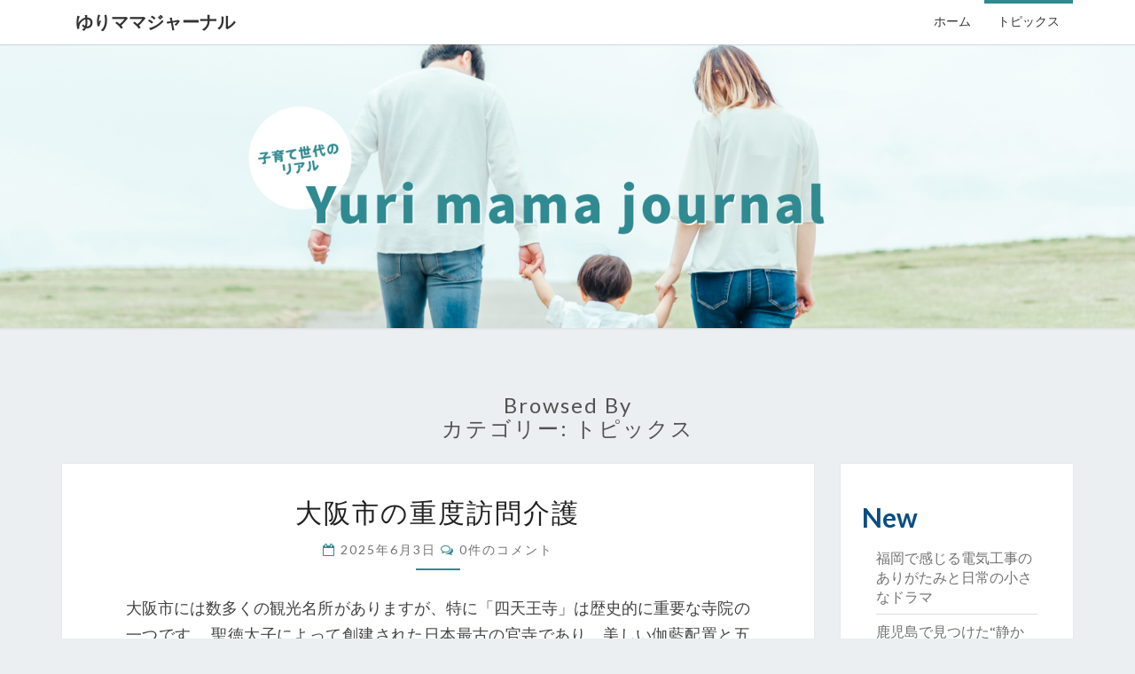

--- FILE ---
content_type: text/html; charset=UTF-8
request_url: https://www.drakemurphy.com/topics
body_size: 11410
content:
<!DOCTYPE html>

<!--[if IE 8]>
<html id="ie8" lang="ja">
<![endif]-->
<!--[if !(IE 8) ]><!-->
<html lang="ja">
<!--<![endif]-->
<head>
<meta charset="UTF-8" />
<meta name="viewport" content="width=device-width" />
<link rel="profile" href="http://gmpg.org/xfn/11" />
<link rel="pingback" href="https://www.drakemurphy.com/xmlrpc.php" />
<meta name='robots' content='index, follow, max-image-preview:large, max-snippet:-1, max-video-preview:-1' />
	<style>img:is([sizes="auto" i], [sizes^="auto," i]) { contain-intrinsic-size: 3000px 1500px }</style>
	
	<!-- This site is optimized with the Yoast SEO plugin v17.1 - https://yoast.com/wordpress/plugins/seo/ -->
	<title>トピックス アーカイブ - ゆりママジャーナル</title>
	<link rel="canonical" href="http://www.drakemurphy.com/topics" />
	<meta property="og:locale" content="ja_JP" />
	<meta property="og:type" content="article" />
	<meta property="og:title" content="トピックス アーカイブ - ゆりママジャーナル" />
	<meta property="og:url" content="http://www.drakemurphy.com/topics" />
	<meta property="og:site_name" content="ゆりママジャーナル" />
	<meta name="twitter:card" content="summary_large_image" />
	<script type="application/ld+json" class="yoast-schema-graph">{"@context":"https://schema.org","@graph":[{"@type":"WebSite","@id":"https://www.drakemurphy.com/#website","url":"https://www.drakemurphy.com/","name":"\u3086\u308a\u30de\u30de\u30b8\u30e3\u30fc\u30ca\u30eb","description":"\u5b50\u80b2\u3066\u4e16\u4ee3\u306e\u30ea\u30a2\u30eb","potentialAction":[{"@type":"SearchAction","target":{"@type":"EntryPoint","urlTemplate":"https://www.drakemurphy.com/?s={search_term_string}"},"query-input":"required name=search_term_string"}],"inLanguage":"ja"},{"@type":"CollectionPage","@id":"http://www.drakemurphy.com/topics#webpage","url":"http://www.drakemurphy.com/topics","name":"\u30c8\u30d4\u30c3\u30af\u30b9 \u30a2\u30fc\u30ab\u30a4\u30d6 - \u3086\u308a\u30de\u30de\u30b8\u30e3\u30fc\u30ca\u30eb","isPartOf":{"@id":"https://www.drakemurphy.com/#website"},"breadcrumb":{"@id":"http://www.drakemurphy.com/topics#breadcrumb"},"inLanguage":"ja","potentialAction":[{"@type":"ReadAction","target":["http://www.drakemurphy.com/topics"]}]},{"@type":"BreadcrumbList","@id":"http://www.drakemurphy.com/topics#breadcrumb","itemListElement":[{"@type":"ListItem","position":1,"name":"\u30db\u30fc\u30e0","item":"https://www.drakemurphy.com/"},{"@type":"ListItem","position":2,"name":"\u30c8\u30d4\u30c3\u30af\u30b9"}]}]}</script>
	<!-- / Yoast SEO plugin. -->


<link rel='dns-prefetch' href='//fonts.googleapis.com' />
<link rel="alternate" type="application/rss+xml" title="ゆりママジャーナル &raquo; フィード" href="https://www.drakemurphy.com/feed" />
<link rel="alternate" type="application/rss+xml" title="ゆりママジャーナル &raquo; コメントフィード" href="https://www.drakemurphy.com/comments/feed" />
<link rel="alternate" type="application/rss+xml" title="ゆりママジャーナル &raquo; トピックス カテゴリーのフィード" href="https://www.drakemurphy.com/topics/feed" />
<script type="text/javascript">
/* <![CDATA[ */
window._wpemojiSettings = {"baseUrl":"https:\/\/s.w.org\/images\/core\/emoji\/16.0.1\/72x72\/","ext":".png","svgUrl":"https:\/\/s.w.org\/images\/core\/emoji\/16.0.1\/svg\/","svgExt":".svg","source":{"concatemoji":"https:\/\/www.drakemurphy.com\/wp-includes\/js\/wp-emoji-release.min.js?ver=6.8.3"}};
/*! This file is auto-generated */
!function(s,n){var o,i,e;function c(e){try{var t={supportTests:e,timestamp:(new Date).valueOf()};sessionStorage.setItem(o,JSON.stringify(t))}catch(e){}}function p(e,t,n){e.clearRect(0,0,e.canvas.width,e.canvas.height),e.fillText(t,0,0);var t=new Uint32Array(e.getImageData(0,0,e.canvas.width,e.canvas.height).data),a=(e.clearRect(0,0,e.canvas.width,e.canvas.height),e.fillText(n,0,0),new Uint32Array(e.getImageData(0,0,e.canvas.width,e.canvas.height).data));return t.every(function(e,t){return e===a[t]})}function u(e,t){e.clearRect(0,0,e.canvas.width,e.canvas.height),e.fillText(t,0,0);for(var n=e.getImageData(16,16,1,1),a=0;a<n.data.length;a++)if(0!==n.data[a])return!1;return!0}function f(e,t,n,a){switch(t){case"flag":return n(e,"\ud83c\udff3\ufe0f\u200d\u26a7\ufe0f","\ud83c\udff3\ufe0f\u200b\u26a7\ufe0f")?!1:!n(e,"\ud83c\udde8\ud83c\uddf6","\ud83c\udde8\u200b\ud83c\uddf6")&&!n(e,"\ud83c\udff4\udb40\udc67\udb40\udc62\udb40\udc65\udb40\udc6e\udb40\udc67\udb40\udc7f","\ud83c\udff4\u200b\udb40\udc67\u200b\udb40\udc62\u200b\udb40\udc65\u200b\udb40\udc6e\u200b\udb40\udc67\u200b\udb40\udc7f");case"emoji":return!a(e,"\ud83e\udedf")}return!1}function g(e,t,n,a){var r="undefined"!=typeof WorkerGlobalScope&&self instanceof WorkerGlobalScope?new OffscreenCanvas(300,150):s.createElement("canvas"),o=r.getContext("2d",{willReadFrequently:!0}),i=(o.textBaseline="top",o.font="600 32px Arial",{});return e.forEach(function(e){i[e]=t(o,e,n,a)}),i}function t(e){var t=s.createElement("script");t.src=e,t.defer=!0,s.head.appendChild(t)}"undefined"!=typeof Promise&&(o="wpEmojiSettingsSupports",i=["flag","emoji"],n.supports={everything:!0,everythingExceptFlag:!0},e=new Promise(function(e){s.addEventListener("DOMContentLoaded",e,{once:!0})}),new Promise(function(t){var n=function(){try{var e=JSON.parse(sessionStorage.getItem(o));if("object"==typeof e&&"number"==typeof e.timestamp&&(new Date).valueOf()<e.timestamp+604800&&"object"==typeof e.supportTests)return e.supportTests}catch(e){}return null}();if(!n){if("undefined"!=typeof Worker&&"undefined"!=typeof OffscreenCanvas&&"undefined"!=typeof URL&&URL.createObjectURL&&"undefined"!=typeof Blob)try{var e="postMessage("+g.toString()+"("+[JSON.stringify(i),f.toString(),p.toString(),u.toString()].join(",")+"));",a=new Blob([e],{type:"text/javascript"}),r=new Worker(URL.createObjectURL(a),{name:"wpTestEmojiSupports"});return void(r.onmessage=function(e){c(n=e.data),r.terminate(),t(n)})}catch(e){}c(n=g(i,f,p,u))}t(n)}).then(function(e){for(var t in e)n.supports[t]=e[t],n.supports.everything=n.supports.everything&&n.supports[t],"flag"!==t&&(n.supports.everythingExceptFlag=n.supports.everythingExceptFlag&&n.supports[t]);n.supports.everythingExceptFlag=n.supports.everythingExceptFlag&&!n.supports.flag,n.DOMReady=!1,n.readyCallback=function(){n.DOMReady=!0}}).then(function(){return e}).then(function(){var e;n.supports.everything||(n.readyCallback(),(e=n.source||{}).concatemoji?t(e.concatemoji):e.wpemoji&&e.twemoji&&(t(e.twemoji),t(e.wpemoji)))}))}((window,document),window._wpemojiSettings);
/* ]]> */
</script>
<style id='wp-emoji-styles-inline-css' type='text/css'>

	img.wp-smiley, img.emoji {
		display: inline !important;
		border: none !important;
		box-shadow: none !important;
		height: 1em !important;
		width: 1em !important;
		margin: 0 0.07em !important;
		vertical-align: -0.1em !important;
		background: none !important;
		padding: 0 !important;
	}
</style>
<link rel='stylesheet' id='wp-block-library-css' href='https://www.drakemurphy.com/wp-includes/css/dist/block-library/style.min.css?ver=6.8.3' type='text/css' media='all' />
<style id='classic-theme-styles-inline-css' type='text/css'>
/*! This file is auto-generated */
.wp-block-button__link{color:#fff;background-color:#32373c;border-radius:9999px;box-shadow:none;text-decoration:none;padding:calc(.667em + 2px) calc(1.333em + 2px);font-size:1.125em}.wp-block-file__button{background:#32373c;color:#fff;text-decoration:none}
</style>
<style id='global-styles-inline-css' type='text/css'>
:root{--wp--preset--aspect-ratio--square: 1;--wp--preset--aspect-ratio--4-3: 4/3;--wp--preset--aspect-ratio--3-4: 3/4;--wp--preset--aspect-ratio--3-2: 3/2;--wp--preset--aspect-ratio--2-3: 2/3;--wp--preset--aspect-ratio--16-9: 16/9;--wp--preset--aspect-ratio--9-16: 9/16;--wp--preset--color--black: #000000;--wp--preset--color--cyan-bluish-gray: #abb8c3;--wp--preset--color--white: #ffffff;--wp--preset--color--pale-pink: #f78da7;--wp--preset--color--vivid-red: #cf2e2e;--wp--preset--color--luminous-vivid-orange: #ff6900;--wp--preset--color--luminous-vivid-amber: #fcb900;--wp--preset--color--light-green-cyan: #7bdcb5;--wp--preset--color--vivid-green-cyan: #00d084;--wp--preset--color--pale-cyan-blue: #8ed1fc;--wp--preset--color--vivid-cyan-blue: #0693e3;--wp--preset--color--vivid-purple: #9b51e0;--wp--preset--gradient--vivid-cyan-blue-to-vivid-purple: linear-gradient(135deg,rgba(6,147,227,1) 0%,rgb(155,81,224) 100%);--wp--preset--gradient--light-green-cyan-to-vivid-green-cyan: linear-gradient(135deg,rgb(122,220,180) 0%,rgb(0,208,130) 100%);--wp--preset--gradient--luminous-vivid-amber-to-luminous-vivid-orange: linear-gradient(135deg,rgba(252,185,0,1) 0%,rgba(255,105,0,1) 100%);--wp--preset--gradient--luminous-vivid-orange-to-vivid-red: linear-gradient(135deg,rgba(255,105,0,1) 0%,rgb(207,46,46) 100%);--wp--preset--gradient--very-light-gray-to-cyan-bluish-gray: linear-gradient(135deg,rgb(238,238,238) 0%,rgb(169,184,195) 100%);--wp--preset--gradient--cool-to-warm-spectrum: linear-gradient(135deg,rgb(74,234,220) 0%,rgb(151,120,209) 20%,rgb(207,42,186) 40%,rgb(238,44,130) 60%,rgb(251,105,98) 80%,rgb(254,248,76) 100%);--wp--preset--gradient--blush-light-purple: linear-gradient(135deg,rgb(255,206,236) 0%,rgb(152,150,240) 100%);--wp--preset--gradient--blush-bordeaux: linear-gradient(135deg,rgb(254,205,165) 0%,rgb(254,45,45) 50%,rgb(107,0,62) 100%);--wp--preset--gradient--luminous-dusk: linear-gradient(135deg,rgb(255,203,112) 0%,rgb(199,81,192) 50%,rgb(65,88,208) 100%);--wp--preset--gradient--pale-ocean: linear-gradient(135deg,rgb(255,245,203) 0%,rgb(182,227,212) 50%,rgb(51,167,181) 100%);--wp--preset--gradient--electric-grass: linear-gradient(135deg,rgb(202,248,128) 0%,rgb(113,206,126) 100%);--wp--preset--gradient--midnight: linear-gradient(135deg,rgb(2,3,129) 0%,rgb(40,116,252) 100%);--wp--preset--font-size--small: 13px;--wp--preset--font-size--medium: 20px;--wp--preset--font-size--large: 36px;--wp--preset--font-size--x-large: 42px;--wp--preset--spacing--20: 0.44rem;--wp--preset--spacing--30: 0.67rem;--wp--preset--spacing--40: 1rem;--wp--preset--spacing--50: 1.5rem;--wp--preset--spacing--60: 2.25rem;--wp--preset--spacing--70: 3.38rem;--wp--preset--spacing--80: 5.06rem;--wp--preset--shadow--natural: 6px 6px 9px rgba(0, 0, 0, 0.2);--wp--preset--shadow--deep: 12px 12px 50px rgba(0, 0, 0, 0.4);--wp--preset--shadow--sharp: 6px 6px 0px rgba(0, 0, 0, 0.2);--wp--preset--shadow--outlined: 6px 6px 0px -3px rgba(255, 255, 255, 1), 6px 6px rgba(0, 0, 0, 1);--wp--preset--shadow--crisp: 6px 6px 0px rgba(0, 0, 0, 1);}:where(.is-layout-flex){gap: 0.5em;}:where(.is-layout-grid){gap: 0.5em;}body .is-layout-flex{display: flex;}.is-layout-flex{flex-wrap: wrap;align-items: center;}.is-layout-flex > :is(*, div){margin: 0;}body .is-layout-grid{display: grid;}.is-layout-grid > :is(*, div){margin: 0;}:where(.wp-block-columns.is-layout-flex){gap: 2em;}:where(.wp-block-columns.is-layout-grid){gap: 2em;}:where(.wp-block-post-template.is-layout-flex){gap: 1.25em;}:where(.wp-block-post-template.is-layout-grid){gap: 1.25em;}.has-black-color{color: var(--wp--preset--color--black) !important;}.has-cyan-bluish-gray-color{color: var(--wp--preset--color--cyan-bluish-gray) !important;}.has-white-color{color: var(--wp--preset--color--white) !important;}.has-pale-pink-color{color: var(--wp--preset--color--pale-pink) !important;}.has-vivid-red-color{color: var(--wp--preset--color--vivid-red) !important;}.has-luminous-vivid-orange-color{color: var(--wp--preset--color--luminous-vivid-orange) !important;}.has-luminous-vivid-amber-color{color: var(--wp--preset--color--luminous-vivid-amber) !important;}.has-light-green-cyan-color{color: var(--wp--preset--color--light-green-cyan) !important;}.has-vivid-green-cyan-color{color: var(--wp--preset--color--vivid-green-cyan) !important;}.has-pale-cyan-blue-color{color: var(--wp--preset--color--pale-cyan-blue) !important;}.has-vivid-cyan-blue-color{color: var(--wp--preset--color--vivid-cyan-blue) !important;}.has-vivid-purple-color{color: var(--wp--preset--color--vivid-purple) !important;}.has-black-background-color{background-color: var(--wp--preset--color--black) !important;}.has-cyan-bluish-gray-background-color{background-color: var(--wp--preset--color--cyan-bluish-gray) !important;}.has-white-background-color{background-color: var(--wp--preset--color--white) !important;}.has-pale-pink-background-color{background-color: var(--wp--preset--color--pale-pink) !important;}.has-vivid-red-background-color{background-color: var(--wp--preset--color--vivid-red) !important;}.has-luminous-vivid-orange-background-color{background-color: var(--wp--preset--color--luminous-vivid-orange) !important;}.has-luminous-vivid-amber-background-color{background-color: var(--wp--preset--color--luminous-vivid-amber) !important;}.has-light-green-cyan-background-color{background-color: var(--wp--preset--color--light-green-cyan) !important;}.has-vivid-green-cyan-background-color{background-color: var(--wp--preset--color--vivid-green-cyan) !important;}.has-pale-cyan-blue-background-color{background-color: var(--wp--preset--color--pale-cyan-blue) !important;}.has-vivid-cyan-blue-background-color{background-color: var(--wp--preset--color--vivid-cyan-blue) !important;}.has-vivid-purple-background-color{background-color: var(--wp--preset--color--vivid-purple) !important;}.has-black-border-color{border-color: var(--wp--preset--color--black) !important;}.has-cyan-bluish-gray-border-color{border-color: var(--wp--preset--color--cyan-bluish-gray) !important;}.has-white-border-color{border-color: var(--wp--preset--color--white) !important;}.has-pale-pink-border-color{border-color: var(--wp--preset--color--pale-pink) !important;}.has-vivid-red-border-color{border-color: var(--wp--preset--color--vivid-red) !important;}.has-luminous-vivid-orange-border-color{border-color: var(--wp--preset--color--luminous-vivid-orange) !important;}.has-luminous-vivid-amber-border-color{border-color: var(--wp--preset--color--luminous-vivid-amber) !important;}.has-light-green-cyan-border-color{border-color: var(--wp--preset--color--light-green-cyan) !important;}.has-vivid-green-cyan-border-color{border-color: var(--wp--preset--color--vivid-green-cyan) !important;}.has-pale-cyan-blue-border-color{border-color: var(--wp--preset--color--pale-cyan-blue) !important;}.has-vivid-cyan-blue-border-color{border-color: var(--wp--preset--color--vivid-cyan-blue) !important;}.has-vivid-purple-border-color{border-color: var(--wp--preset--color--vivid-purple) !important;}.has-vivid-cyan-blue-to-vivid-purple-gradient-background{background: var(--wp--preset--gradient--vivid-cyan-blue-to-vivid-purple) !important;}.has-light-green-cyan-to-vivid-green-cyan-gradient-background{background: var(--wp--preset--gradient--light-green-cyan-to-vivid-green-cyan) !important;}.has-luminous-vivid-amber-to-luminous-vivid-orange-gradient-background{background: var(--wp--preset--gradient--luminous-vivid-amber-to-luminous-vivid-orange) !important;}.has-luminous-vivid-orange-to-vivid-red-gradient-background{background: var(--wp--preset--gradient--luminous-vivid-orange-to-vivid-red) !important;}.has-very-light-gray-to-cyan-bluish-gray-gradient-background{background: var(--wp--preset--gradient--very-light-gray-to-cyan-bluish-gray) !important;}.has-cool-to-warm-spectrum-gradient-background{background: var(--wp--preset--gradient--cool-to-warm-spectrum) !important;}.has-blush-light-purple-gradient-background{background: var(--wp--preset--gradient--blush-light-purple) !important;}.has-blush-bordeaux-gradient-background{background: var(--wp--preset--gradient--blush-bordeaux) !important;}.has-luminous-dusk-gradient-background{background: var(--wp--preset--gradient--luminous-dusk) !important;}.has-pale-ocean-gradient-background{background: var(--wp--preset--gradient--pale-ocean) !important;}.has-electric-grass-gradient-background{background: var(--wp--preset--gradient--electric-grass) !important;}.has-midnight-gradient-background{background: var(--wp--preset--gradient--midnight) !important;}.has-small-font-size{font-size: var(--wp--preset--font-size--small) !important;}.has-medium-font-size{font-size: var(--wp--preset--font-size--medium) !important;}.has-large-font-size{font-size: var(--wp--preset--font-size--large) !important;}.has-x-large-font-size{font-size: var(--wp--preset--font-size--x-large) !important;}
:where(.wp-block-post-template.is-layout-flex){gap: 1.25em;}:where(.wp-block-post-template.is-layout-grid){gap: 1.25em;}
:where(.wp-block-columns.is-layout-flex){gap: 2em;}:where(.wp-block-columns.is-layout-grid){gap: 2em;}
:root :where(.wp-block-pullquote){font-size: 1.5em;line-height: 1.6;}
</style>
<link rel='stylesheet' id='bootstrap-css' href='https://www.drakemurphy.com/wp-content/themes/nisarg/css/bootstrap.css?ver=6.8.3' type='text/css' media='all' />
<link rel='stylesheet' id='font-awesome-css' href='https://www.drakemurphy.com/wp-content/themes/nisarg/font-awesome/css/font-awesome.min.css?ver=6.8.3' type='text/css' media='all' />
<link rel='stylesheet' id='nisarg-style-css' href='https://www.drakemurphy.com/wp-content/themes/nisarg/style.css?ver=6.8.3' type='text/css' media='all' />
<style id='nisarg-style-inline-css' type='text/css'>
	/* Color Scheme */

	/* Accent Color */

	a:active,
	a:hover,
	a:focus {
	    color: #308a91;
	}

	.main-navigation .primary-menu > li > a:hover, .main-navigation .primary-menu > li > a:focus {
		color: #308a91;
	}
	
	.main-navigation .primary-menu .sub-menu .current_page_item > a,
	.main-navigation .primary-menu .sub-menu .current-menu-item > a {
		color: #308a91;
	}
	.main-navigation .primary-menu .sub-menu .current_page_item > a:hover,
	.main-navigation .primary-menu .sub-menu .current_page_item > a:focus,
	.main-navigation .primary-menu .sub-menu .current-menu-item > a:hover,
	.main-navigation .primary-menu .sub-menu .current-menu-item > a:focus {
		background-color: #fff;
		color: #308a91;
	}
	.dropdown-toggle:hover,
	.dropdown-toggle:focus {
		color: #308a91;
	}

	@media (min-width: 768px){
		.main-navigation .primary-menu > .current_page_item > a,
		.main-navigation .primary-menu > .current_page_item > a:hover,
		.main-navigation .primary-menu > .current_page_item > a:focus,
		.main-navigation .primary-menu > .current-menu-item > a,
		.main-navigation .primary-menu > .current-menu-item > a:hover,
		.main-navigation .primary-menu > .current-menu-item > a:focus,
		.main-navigation .primary-menu > .current_page_ancestor > a,
		.main-navigation .primary-menu > .current_page_ancestor > a:hover,
		.main-navigation .primary-menu > .current_page_ancestor > a:focus,
		.main-navigation .primary-menu > .current-menu-ancestor > a,
		.main-navigation .primary-menu > .current-menu-ancestor > a:hover,
		.main-navigation .primary-menu > .current-menu-ancestor > a:focus {
			border-top: 4px solid #308a91;
		}
		.main-navigation ul ul a:hover,
		.main-navigation ul ul a.focus {
			color: #fff;
			background-color: #308a91;
		}
	}

	.main-navigation .primary-menu > .open > a, .main-navigation .primary-menu > .open > a:hover, .main-navigation .primary-menu > .open > a:focus {
		color: #308a91;
	}

	.main-navigation .primary-menu > li > .sub-menu  li > a:hover,
	.main-navigation .primary-menu > li > .sub-menu  li > a:focus {
		color: #fff;
		background-color: #308a91;
	}

	@media (max-width: 767px) {
		.main-navigation .primary-menu .open .sub-menu > li > a:hover {
			color: #fff;
			background-color: #308a91;
		}
	}

	.sticky-post{
		color: #fff;
	    background: #308a91; 
	}
	
	.entry-title a:hover,
	.entry-title a:focus{
	    color: #308a91;
	}

	.entry-header .entry-meta::after{
	    background: #308a91;
	}

	.fa {
		color: #308a91;
	}

	.btn-default{
		border-bottom: 1px solid #308a91;
	}

	.btn-default:hover, .btn-default:focus{
	    border-bottom: 1px solid #308a91;
	    background-color: #308a91;
	}

	.nav-previous:hover, .nav-next:hover{
	    border: 1px solid #308a91;
	    background-color: #308a91;
	}

	.next-post a:hover,.prev-post a:hover{
	    color: #308a91;
	}

	.posts-navigation .next-post a:hover .fa, .posts-navigation .prev-post a:hover .fa{
	    color: #308a91;
	}


	#secondary .widget-title::after{
		position: absolute;
	    width: 50px;
	    display: block;
	    height: 4px;    
	    bottom: -15px;
		background-color: #308a91;
	    content: "";
	}

	#secondary .widget a:hover,
	#secondary .widget a:focus{
		color: #308a91;
	}

	#secondary .widget_calendar tbody a {
		color: #fff;
		padding: 0.2em;
	    background-color: #308a91;
	}

	#secondary .widget_calendar tbody a:hover{
		color: #fff;
	    padding: 0.2em;
	    background-color: #308a91;  
	}	

</style>
<link rel='stylesheet' id='nisarggooglefonts-css' href='//fonts.googleapis.com/css?family=Lato:400,300italic,700|Source+Sans+Pro:400,400italic' type='text/css' media='all' />
<script type="text/javascript" src="https://www.drakemurphy.com/wp-includes/js/jquery/jquery.min.js?ver=3.7.1" id="jquery-core-js"></script>
<script type="text/javascript" src="https://www.drakemurphy.com/wp-includes/js/jquery/jquery-migrate.min.js?ver=3.4.1" id="jquery-migrate-js"></script>
<!--[if lt IE 9]>
<script type="text/javascript" src="https://www.drakemurphy.com/wp-content/themes/nisarg/js/html5shiv.js?ver=3.7.3" id="html5shiv-js"></script>
<![endif]-->
<link rel="https://api.w.org/" href="https://www.drakemurphy.com/wp-json/" /><link rel="alternate" title="JSON" type="application/json" href="https://www.drakemurphy.com/wp-json/wp/v2/categories/1" /><link rel="EditURI" type="application/rsd+xml" title="RSD" href="https://www.drakemurphy.com/xmlrpc.php?rsd" />
<meta name="generator" content="WordPress 6.8.3" />

<style type="text/css">
        .site-header { background: ; }
</style>

		<style type="text/css" id="nisarg-header-css">
					.site-header {
				background: url(https://www.drakemurphy.com/wp-content/uploads/2021/09/01_drakemurphy_header-2.jpg) no-repeat scroll top;
				background-size: cover;
			}
			@media (min-width: 320px) and (max-width: 359px ) {
				.site-header {
					height: 80px;
				}
			}
			@media (min-width: 360px) and (max-width: 767px ) {
				.site-header {
					height: 90px;
				}
			}
			@media (min-width: 768px) and (max-width: 979px ) {
				.site-header {
					height: 192px;
				}
			}
			@media (min-width: 980px) and (max-width: 1279px ){
				.site-header {
					height: 245px;
				}
			}
			@media (min-width: 1280px) and (max-width: 1365px ){
				.site-header {
					height: 320px;
				}
			}
			@media (min-width: 1366px) and (max-width: 1439px ){
				.site-header {
					height: 341px;
				}
			}
			@media (min-width: 1440px) and (max-width: 1599px ) {
				.site-header {
					height: 360px;
				}
			}
			@media (min-width: 1600px) and (max-width: 1919px ) {
				.site-header {
					height: 400px;
				}
			}
			@media (min-width: 1920px) and (max-width: 2559px ) {
				.site-header {
					height: 480px;
				}
			}
			@media (min-width: 2560px)  and (max-width: 2879px ) {
				.site-header {
					height: 640px;
				}
			}
			@media (min-width: 2880px) {
				.site-header {
					height: 720px;
				}
			}
			.site-header{
				-webkit-box-shadow: 0px 0px 2px 1px rgba(182,182,182,0.3);
		    	-moz-box-shadow: 0px 0px 2px 1px rgba(182,182,182,0.3);
		    	-o-box-shadow: 0px 0px 2px 1px rgba(182,182,182,0.3);
		    	box-shadow: 0px 0px 2px 1px rgba(182,182,182,0.3);
			}
					.site-title,
			.site-description {
				position: absolute;
				clip: rect(1px 1px 1px 1px); /* IE7 */
				clip: rect(1px, 1px, 1px, 1px);
			}
					.site-title,
			.site-description {
				color: #blank;
			}
			.site-title::after{
				background: #blank;
				content:"";
			}
		</style>
				<style type="text/css" id="wp-custom-css">
			.vcard {
	display: none;
}

i.fa-user {
	display: none;
}

a.navbar-brand {
	color: gray;
	/* display: none; */
}
a.navbar-brand:hover{
	color: #308a91;
}		</style>
		</head>
<body class="archive category category-topics category-1 wp-theme-nisarg">
<div id="page" class="hfeed site">
<header id="masthead"  role="banner">
	<nav id="site-navigation" class="main-navigation navbar-fixed-top navbar-left" role="navigation">
		<!-- Brand and toggle get grouped for better mobile display -->
		<div class="container" id="navigation_menu">
			<div class="navbar-header">
									<button type="button" class="menu-toggle" data-toggle="collapse" data-target=".navbar-ex1-collapse">
						<span class="sr-only">Toggle navigation</span>
						<span class="icon-bar"></span> 
						<span class="icon-bar"></span>
						<span class="icon-bar"></span>
					</button>
									<a class="navbar-brand" href="https://www.drakemurphy.com/">ゆりママジャーナル</a>
			</div><!-- .navbar-header -->
			<div class="collapse navbar-collapse navbar-ex1-collapse"><ul id="menu-main-menu" class="primary-menu"><li id="menu-item-39" class="menu-item menu-item-type-custom menu-item-object-custom menu-item-home menu-item-39"><a href="https://www.drakemurphy.com">ホーム</a></li>
<li id="menu-item-38" class="menu-item menu-item-type-taxonomy menu-item-object-category current-menu-item menu-item-38"><a href="https://www.drakemurphy.com/topics" aria-current="page">トピックス</a></li>
</ul></div>		</div><!--#container-->
	</nav>
	<div id="cc_spacer"></div><!-- used to clear fixed navigation by the themes js -->  
	<div class="site-header">
		<div class="site-branding">
			<a class="home-link" href="https://www.drakemurphy.com/" title="ゆりママジャーナル" rel="home">
				<h1 class="site-title">ゆりママジャーナル</h1>
				<h2 class="site-description">子育て世代のリアル</h2>
			</a>
		</div><!--.site-branding-->
	</div><!--.site-header-->
</header>
<div id="content" class="site-content">
	<div class="container">
		<div class="row">
							<header class="archive-page-header">
					<h3 class="archive-page-title">Browsed by<br>カテゴリー: <span>トピックス</span></h3>				</header><!-- .page-header -->
				<div id="primary" class="col-md-9 content-area">
					<main id="main" class="site-main" role="main">
					
<article id="post-650"  class="post-content post-650 post type-post status-publish format-standard hentry category-topics category-5">

	
	
	<header class="entry-header">

		<span class="screen-reader-text">大阪市の重度訪問介護</span>

					<h2 class="entry-title">
				<a href="https://www.drakemurphy.com/topics/post-650.html" rel="bookmark">大阪市の重度訪問介護</a>
			</h2>
		
				<div class="entry-meta">
			<h5 class="entry-date"><i class="fa fa-calendar-o"></i> <a href="https://www.drakemurphy.com/topics/post-650.html" title="7:19 PM" rel="bookmark"><time class="entry-date" datetime="2025-06-03T19:19:32+09:00" pubdate>2025年6月3日 </time></a><span class="byline"><span class="sep"></span><i class="fa fa-user"></i>
<span class="author vcard"><a class="url fn n" href="https://www.drakemurphy.com/author/sadmin" title="すべての投稿を表示:  sadmin" rel="author">sadmin</a></span></span> <i class="fa fa-comments-o"></i><span class="screen-reader-text">コメント </span> <a href="https://www.drakemurphy.com/topics/post-650.html#respond" class="comments-link" >0件のコメント</a></h5>
		</div><!-- .entry-meta -->
			</header><!-- .entry-header -->

	<div class="entry-summary">
		<p>大阪市には数多くの観光名所がありますが、特に「四天王寺」は歴史的に重要な寺院の一つです。 聖徳太子によって創建された日本最古の官寺であり、美しい伽藍配置と五重塔&#8230;</p>
<p class="read-more"><a class="btn btn-default" href="https://www.drakemurphy.com/topics/post-650.html">もっと読む<span class="screen-reader-text"> もっと読む</span></a></p>
	</div><!-- .entry-summary -->

	<footer class="entry-footer">
			</footer><!-- .entry-footer -->
</article><!-- #post-## -->

<article id="post-225"  class="post-content post-225 post type-post status-publish format-standard hentry category-topics">

	
	
	<header class="entry-header">

		<span class="screen-reader-text">新大久保の歴史を知って不動産を探す</span>

					<h2 class="entry-title">
				<a href="https://www.drakemurphy.com/topics/post-225.html" rel="bookmark">新大久保の歴史を知って不動産を探す</a>
			</h2>
		
				<div class="entry-meta">
			<h5 class="entry-date"><i class="fa fa-calendar-o"></i> <a href="https://www.drakemurphy.com/topics/post-225.html" title="2:52 PM" rel="bookmark"><time class="entry-date" datetime="2022-02-22T14:52:53+09:00" pubdate>2022年2月22日 </time></a><span class="byline"><span class="sep"></span><i class="fa fa-user"></i>
<span class="author vcard"><a class="url fn n" href="https://www.drakemurphy.com/author/sadmin" title="すべての投稿を表示:  sadmin" rel="author">sadmin</a></span></span> <i class="fa fa-comments-o"></i><span class="screen-reader-text">コメント </span> <a href="https://www.drakemurphy.com/topics/post-225.html#respond" class="comments-link" >0件のコメント</a></h5>
		</div><!-- .entry-meta -->
			</header><!-- .entry-header -->

	<div class="entry-summary">
		<p>新大久保は新宿区にある大久保の地籍の一部に当たるエリアです。 国際色豊かなこのエリアについて、今回はどのような歴史を持っているのか、不動産屋さんが多く集まってい&#8230;</p>
<p class="read-more"><a class="btn btn-default" href="https://www.drakemurphy.com/topics/post-225.html">もっと読む<span class="screen-reader-text"> もっと読む</span></a></p>
	</div><!-- .entry-summary -->

	<footer class="entry-footer">
			</footer><!-- .entry-footer -->
</article><!-- #post-## -->

<article id="post-22"  class="post-content post-22 post type-post status-publish format-standard hentry category-topics">

	
	
	<header class="entry-header">

		<span class="screen-reader-text">知っておきたいコピー機の便利機能</span>

					<h2 class="entry-title">
				<a href="https://www.drakemurphy.com/topics/post-22.html" rel="bookmark">知っておきたいコピー機の便利機能</a>
			</h2>
		
				<div class="entry-meta">
			<h5 class="entry-date"><i class="fa fa-calendar-o"></i> <a href="https://www.drakemurphy.com/topics/post-22.html" title="6:32 PM" rel="bookmark"><time class="entry-date" datetime="2021-09-09T18:32:51+09:00" pubdate>2021年9月9日 </time></a><span class="byline"><span class="sep"></span><i class="fa fa-user"></i>
<span class="author vcard"><a class="url fn n" href="https://www.drakemurphy.com/author/sadmin" title="すべての投稿を表示:  sadmin" rel="author">sadmin</a></span></span> <i class="fa fa-comments-o"></i><span class="screen-reader-text">コメント </span> <a href="https://www.drakemurphy.com/topics/post-22.html#respond" class="comments-link" >0件のコメント</a></h5>
		</div><!-- .entry-meta -->
			</header><!-- .entry-header -->

	<div class="entry-summary">
		<p>毎日のように、仕事でコピー機を利用している人も多いと思いますが、みなさんはコピー機に備わっている便利機能を使いこなせていますか。 中には、「コピーしか、利用した&#8230;</p>
<p class="read-more"><a class="btn btn-default" href="https://www.drakemurphy.com/topics/post-22.html">もっと読む<span class="screen-reader-text"> もっと読む</span></a></p>
	</div><!-- .entry-summary -->

	<footer class="entry-footer">
			</footer><!-- .entry-footer -->
</article><!-- #post-## -->

<article id="post-20"  class="post-content post-20 post type-post status-publish format-standard hentry category-topics">

	
	
	<header class="entry-header">

		<span class="screen-reader-text">知っておかないと損する複合機の便利機能</span>

					<h2 class="entry-title">
				<a href="https://www.drakemurphy.com/topics/post-20.html" rel="bookmark">知っておかないと損する複合機の便利機能</a>
			</h2>
		
				<div class="entry-meta">
			<h5 class="entry-date"><i class="fa fa-calendar-o"></i> <a href="https://www.drakemurphy.com/topics/post-20.html" title="6:32 PM" rel="bookmark"><time class="entry-date" datetime="2021-09-09T18:32:31+09:00" pubdate>2021年9月9日 </time></a><span class="byline"><span class="sep"></span><i class="fa fa-user"></i>
<span class="author vcard"><a class="url fn n" href="https://www.drakemurphy.com/author/sadmin" title="すべての投稿を表示:  sadmin" rel="author">sadmin</a></span></span> <i class="fa fa-comments-o"></i><span class="screen-reader-text">コメント </span> <a href="https://www.drakemurphy.com/topics/post-20.html#respond" class="comments-link" >0件のコメント</a></h5>
		</div><!-- .entry-meta -->
			</header><!-- .entry-header -->

	<div class="entry-summary">
		<p>複合機を利用している人の中には、「コピーやスキャンなどの機能意外、使ったことがない」という人も少なくありません。 確かに、仕事上これだけで用が足りている人も多い&#8230;</p>
<p class="read-more"><a class="btn btn-default" href="https://www.drakemurphy.com/topics/post-20.html">もっと読む<span class="screen-reader-text"> もっと読む</span></a></p>
	</div><!-- .entry-summary -->

	<footer class="entry-footer">
			</footer><!-- .entry-footer -->
</article><!-- #post-## -->

<article id="post-18"  class="post-content post-18 post type-post status-publish format-standard hentry category-topics">

	
	
	<header class="entry-header">

		<span class="screen-reader-text">複合機からのFAX送信方法とは</span>

					<h2 class="entry-title">
				<a href="https://www.drakemurphy.com/topics/post-18.html" rel="bookmark">複合機からのFAX送信方法とは</a>
			</h2>
		
				<div class="entry-meta">
			<h5 class="entry-date"><i class="fa fa-calendar-o"></i> <a href="https://www.drakemurphy.com/topics/post-18.html" title="6:32 PM" rel="bookmark"><time class="entry-date" datetime="2021-09-09T18:32:20+09:00" pubdate>2021年9月9日 </time></a><span class="byline"><span class="sep"></span><i class="fa fa-user"></i>
<span class="author vcard"><a class="url fn n" href="https://www.drakemurphy.com/author/sadmin" title="すべての投稿を表示:  sadmin" rel="author">sadmin</a></span></span> <i class="fa fa-comments-o"></i><span class="screen-reader-text">コメント </span> <a href="https://www.drakemurphy.com/topics/post-18.html#respond" class="comments-link" >0件のコメント</a></h5>
		</div><!-- .entry-meta -->
			</header><!-- .entry-header -->

	<div class="entry-summary">
		<p>複合機からFAXを送ろうとした際、「どうやって、送れば良いの」と戸惑う人もいるでしょう。 中には、「職場の人に、今さら聞くことが出来ない」という人もいれば、「出&#8230;</p>
<p class="read-more"><a class="btn btn-default" href="https://www.drakemurphy.com/topics/post-18.html">もっと読む<span class="screen-reader-text"> もっと読む</span></a></p>
	</div><!-- .entry-summary -->

	<footer class="entry-footer">
			</footer><!-- .entry-footer -->
</article><!-- #post-## -->

<article id="post-12"  class="post-content post-12 post type-post status-publish format-standard hentry category-topics">

	
	
	<header class="entry-header">

		<span class="screen-reader-text">コピー機の基本的な使い方とは</span>

					<h2 class="entry-title">
				<a href="https://www.drakemurphy.com/topics/post-12.html" rel="bookmark">コピー機の基本的な使い方とは</a>
			</h2>
		
				<div class="entry-meta">
			<h5 class="entry-date"><i class="fa fa-calendar-o"></i> <a href="https://www.drakemurphy.com/topics/post-12.html" title="6:28 PM" rel="bookmark"><time class="entry-date" datetime="2021-09-09T18:28:55+09:00" pubdate>2021年9月9日 </time></a><span class="byline"><span class="sep"></span><i class="fa fa-user"></i>
<span class="author vcard"><a class="url fn n" href="https://www.drakemurphy.com/author/sadmin" title="すべての投稿を表示:  sadmin" rel="author">sadmin</a></span></span> <i class="fa fa-comments-o"></i><span class="screen-reader-text">コメント </span> <a href="https://www.drakemurphy.com/topics/post-12.html#respond" class="comments-link" >0件のコメント</a></h5>
		</div><!-- .entry-meta -->
			</header><!-- .entry-header -->

	<div class="entry-summary">
		<p>オフィスで事務職などをしている人は、毎日のようにコピー機を使っている人が多いでしょう。 そんな人の中には、「今更、コピー機の使い方を聞くことが出来ない」と困って&#8230;</p>
<p class="read-more"><a class="btn btn-default" href="https://www.drakemurphy.com/topics/post-12.html">もっと読む<span class="screen-reader-text"> もっと読む</span></a></p>
	</div><!-- .entry-summary -->

	<footer class="entry-footer">
			</footer><!-- .entry-footer -->
</article><!-- #post-## -->

<article id="post-10"  class="post-content post-10 post type-post status-publish format-standard hentry category-topics">

	
	
	<header class="entry-header">

		<span class="screen-reader-text">複合機の基本的な使い方</span>

					<h2 class="entry-title">
				<a href="https://www.drakemurphy.com/topics/post-10.html" rel="bookmark">複合機の基本的な使い方</a>
			</h2>
		
				<div class="entry-meta">
			<h5 class="entry-date"><i class="fa fa-calendar-o"></i> <a href="https://www.drakemurphy.com/topics/post-10.html" title="6:28 PM" rel="bookmark"><time class="entry-date" datetime="2021-09-09T18:28:40+09:00" pubdate>2021年9月9日 </time></a><span class="byline"><span class="sep"></span><i class="fa fa-user"></i>
<span class="author vcard"><a class="url fn n" href="https://www.drakemurphy.com/author/sadmin" title="すべての投稿を表示:  sadmin" rel="author">sadmin</a></span></span> <i class="fa fa-comments-o"></i><span class="screen-reader-text">コメント </span> <a href="https://www.drakemurphy.com/topics/post-10.html#respond" class="comments-link" >0件のコメント</a></h5>
		</div><!-- .entry-meta -->
			</header><!-- .entry-header -->

	<div class="entry-summary">
		<p>複合機を仕事で使用している人の中には、「あまり、複合機の機能を理解していない」という人も多いでしょう。 複合機には様々な機能があるため、使いこなせていない人も多&#8230;</p>
<p class="read-more"><a class="btn btn-default" href="https://www.drakemurphy.com/topics/post-10.html">もっと読む<span class="screen-reader-text"> もっと読む</span></a></p>
	</div><!-- .entry-summary -->

	<footer class="entry-footer">
			</footer><!-- .entry-footer -->
</article><!-- #post-## -->

<article id="post-8"  class="post-content post-8 post type-post status-publish format-standard hentry category-topics">

	
	
	<header class="entry-header">

		<span class="screen-reader-text">複合機のメーカー別リースについて</span>

					<h2 class="entry-title">
				<a href="https://www.drakemurphy.com/topics/post-8.html" rel="bookmark">複合機のメーカー別リースについて</a>
			</h2>
		
				<div class="entry-meta">
			<h5 class="entry-date"><i class="fa fa-calendar-o"></i> <a href="https://www.drakemurphy.com/topics/post-8.html" title="6:28 PM" rel="bookmark"><time class="entry-date" datetime="2021-09-09T18:28:25+09:00" pubdate>2021年9月9日 </time></a><span class="byline"><span class="sep"></span><i class="fa fa-user"></i>
<span class="author vcard"><a class="url fn n" href="https://www.drakemurphy.com/author/sadmin" title="すべての投稿を表示:  sadmin" rel="author">sadmin</a></span></span> <i class="fa fa-comments-o"></i><span class="screen-reader-text">コメント </span> <a href="https://www.drakemurphy.com/topics/post-8.html#respond" class="comments-link" >0件のコメント</a></h5>
		</div><!-- .entry-meta -->
			</header><!-- .entry-header -->

	<div class="entry-summary">
		<p>合機のリースを考えている企業では、「どこのメーカーの複合機が良いのだろうか」と迷っているところもあるでしょう。 複合機も様々なメーカーから販売、リース使用が出来&#8230;</p>
<p class="read-more"><a class="btn btn-default" href="https://www.drakemurphy.com/topics/post-8.html">もっと読む<span class="screen-reader-text"> もっと読む</span></a></p>
	</div><!-- .entry-summary -->

	<footer class="entry-footer">
			</footer><!-- .entry-footer -->
</article><!-- #post-## -->

<article id="post-6"  class="post-content post-6 post type-post status-publish format-standard hentry category-topics">

	
	
	<header class="entry-header">

		<span class="screen-reader-text">人気の高いコピー機のリース</span>

					<h2 class="entry-title">
				<a href="https://www.drakemurphy.com/topics/post-6.html" rel="bookmark">人気の高いコピー機のリース</a>
			</h2>
		
				<div class="entry-meta">
			<h5 class="entry-date"><i class="fa fa-calendar-o"></i> <a href="https://www.drakemurphy.com/topics/post-6.html" title="6:27 PM" rel="bookmark"><time class="entry-date" datetime="2021-09-09T18:27:27+09:00" pubdate>2021年9月9日 </time></a><span class="byline"><span class="sep"></span><i class="fa fa-user"></i>
<span class="author vcard"><a class="url fn n" href="https://www.drakemurphy.com/author/sadmin" title="すべての投稿を表示:  sadmin" rel="author">sadmin</a></span></span> <i class="fa fa-comments-o"></i><span class="screen-reader-text">コメント </span> <a href="https://www.drakemurphy.com/topics/post-6.html#respond" class="comments-link" >0件のコメント</a></h5>
		</div><!-- .entry-meta -->
			</header><!-- .entry-header -->

	<div class="entry-summary">
		<p>コピー機の設置を考えている企業の中には、「リースを利用した方が良いのだろうか」と迷っているところもあるでしょう。 「ずっと使うものだから、購入しても良いのでは」&#8230;</p>
<p class="read-more"><a class="btn btn-default" href="https://www.drakemurphy.com/topics/post-6.html">もっと読む<span class="screen-reader-text"> もっと読む</span></a></p>
	</div><!-- .entry-summary -->

	<footer class="entry-footer">
			</footer><!-- .entry-footer -->
</article><!-- #post-## -->
							</main><!-- #main -->
			</div><!-- #primary -->
			<div id="secondary" class="col-md-3 sidebar widget-area" role="complementary">
		<aside id="block-3" class="widget widget_block">
<div class="wp-block-group"><div class="wp-block-group__inner-container is-layout-flow wp-block-group-is-layout-flow">
<h2 class="wp-block-heading"><strong><span style="color:#084e84" class="has-inline-color">New</span></strong></h2>


<ul class="wp-block-latest-posts__list wp-block-latest-posts"><li><a class="wp-block-latest-posts__post-title" href="https://www.drakemurphy.com/%e9%9b%bb%e6%b0%97/post-690.html">福岡で感じる電気工事のありがたみと日常の小さなドラマ</a></li>
<li><a class="wp-block-latest-posts__post-title" href="https://www.drakemurphy.com/%e3%83%ac%e3%82%b8%e3%83%a3%e3%83%bc/post-693.html">鹿児島で見つけた“静かな癒し時間” プライベート重視のラブホが人気に</a></li>
<li><a class="wp-block-latest-posts__post-title" href="https://www.drakemurphy.com/%e7%a6%8f%e7%a5%89/post-687.html">福岡でヘルパーサービスを利用して感じたこと</a></li>
<li><a class="wp-block-latest-posts__post-title" href="https://www.drakemurphy.com/%e8%bb%8a/post-684.html">愛知で車塗装を考えるなら知っておきたいこと</a></li>
<li><a class="wp-block-latest-posts__post-title" href="https://www.drakemurphy.com/%e8%bb%8a/post-681.html">石川でマイクロバスを使ってみた感想と思ったより便利だった話</a></li>
</ul></div></div>
</aside><aside id="block-6" class="widget widget_block">
<div class="wp-block-group"><div class="wp-block-group__inner-container is-layout-flow wp-block-group-is-layout-flow">
<h2 class="wp-block-heading"><strong><span style="color:#084e84" class="has-inline-color">Category</span></strong></h2>


<ul class="wp-block-categories-list wp-block-categories">	<li class="cat-item cat-item-23"><a href="https://www.drakemurphy.com/%e3%82%a2%e3%83%91%e3%83%ac%e3%83%ab">アパレル</a>
</li>
	<li class="cat-item cat-item-17"><a href="https://www.drakemurphy.com/%e3%82%b0%e3%83%ab%e3%83%a1">グルメ</a>
</li>
	<li class="cat-item cat-item-14"><a href="https://www.drakemurphy.com/%e3%82%b9%e3%83%9d%e3%83%bc%e3%83%84">スポーツ</a>
</li>
	<li class="cat-item cat-item-8"><a href="https://www.drakemurphy.com/%e3%83%87%e3%82%b6%e3%82%a4%e3%83%b3%e3%83%bb%e5%ba%83%e5%91%8a">デザイン・広告</a>
</li>
	<li class="cat-item cat-item-1 current-cat"><a aria-current="page" href="https://www.drakemurphy.com/topics">トピックス</a>
</li>
	<li class="cat-item cat-item-24"><a href="https://www.drakemurphy.com/%e3%83%ac%e3%82%b8%e3%83%a3%e3%83%bc">レジャー</a>
</li>
	<li class="cat-item cat-item-32"><a href="https://www.drakemurphy.com/%e4%b8%8d%e5%8b%95%e7%94%a3">不動産</a>
</li>
	<li class="cat-item cat-item-13"><a href="https://www.drakemurphy.com/%e4%bb%95%e4%ba%8b">仕事</a>
</li>
	<li class="cat-item cat-item-18"><a href="https://www.drakemurphy.com/%e4%bf%9d%e8%82%b2">保育</a>
</li>
	<li class="cat-item cat-item-12"><a href="https://www.drakemurphy.com/%e5%8b%95%e7%89%a9">動物</a>
</li>
	<li class="cat-item cat-item-19"><a href="https://www.drakemurphy.com/%e5%8c%bb%e7%99%82%e3%83%bb%e7%9c%8b%e8%ad%b7">医療・看護</a>
</li>
	<li class="cat-item cat-item-25"><a href="https://www.drakemurphy.com/%e5%a1%be">塾</a>
</li>
	<li class="cat-item cat-item-16"><a href="https://www.drakemurphy.com/%e5%ad%90%e8%82%b2%e3%81%a6">子育て</a>
</li>
	<li class="cat-item cat-item-29"><a href="https://www.drakemurphy.com/%e5%b7%a5%e6%a5%ad">工業</a>
</li>
	<li class="cat-item cat-item-6"><a href="https://www.drakemurphy.com/%e5%bb%ba%e7%af%89%e3%83%bb%e5%9c%9f%e6%9c%a8">建築・土木</a>
</li>
	<li class="cat-item cat-item-11"><a href="https://www.drakemurphy.com/%e6%83%85%e5%a0%b1">情報</a>
</li>
	<li class="cat-item cat-item-4"><a href="https://www.drakemurphy.com/daily">日常</a>
</li>
	<li class="cat-item cat-item-10"><a href="https://www.drakemurphy.com/%e6%a9%9f%e6%a2%b0">機械</a>
</li>
	<li class="cat-item cat-item-28"><a href="https://www.drakemurphy.com/%e6%bc%81%e6%a5%ad">漁業</a>
</li>
	<li class="cat-item cat-item-30"><a href="https://www.drakemurphy.com/%e7%92%b0%e5%a2%83">環境</a>
</li>
	<li class="cat-item cat-item-15"><a href="https://www.drakemurphy.com/%e7%94%9f%e6%b4%bb">生活</a>
</li>
	<li class="cat-item cat-item-27"><a href="https://www.drakemurphy.com/%e7%95%9c%e7%94%a3">畜産</a>
</li>
	<li class="cat-item cat-item-7"><a href="https://www.drakemurphy.com/%e7%a5%9e%e7%a4%be%e3%83%bb%e4%bb%8f%e9%96%a3">神社・仏閣</a>
</li>
	<li class="cat-item cat-item-5"><a href="https://www.drakemurphy.com/%e7%a6%8f%e7%a5%89">福祉</a>
</li>
	<li class="cat-item cat-item-9"><a href="https://www.drakemurphy.com/%e7%be%8e%e5%ae%b9%e3%83%bb%e7%90%86%e5%ae%b9">美容・理容</a>
</li>
	<li class="cat-item cat-item-31"><a href="https://www.drakemurphy.com/%e8%a3%bd%e9%80%a0%e6%a5%ad">製造業</a>
</li>
	<li class="cat-item cat-item-33"><a href="https://www.drakemurphy.com/%e8%b6%a3%e5%91%b3">趣味</a>
</li>
	<li class="cat-item cat-item-26"><a href="https://www.drakemurphy.com/%e8%bb%8a">車</a>
</li>
	<li class="cat-item cat-item-22"><a href="https://www.drakemurphy.com/%e8%be%b2%e6%a5%ad">農業</a>
</li>
	<li class="cat-item cat-item-20"><a href="https://www.drakemurphy.com/%e9%81%8b%e9%80%81">運送</a>
</li>
	<li class="cat-item cat-item-21"><a href="https://www.drakemurphy.com/%e9%9b%bb%e6%b0%97">電気</a>
</li>
</ul></div></div>
</aside><aside id="block-2" class="widget widget_block widget_search"><form role="search" method="get" action="https://www.drakemurphy.com/" class="wp-block-search__button-outside wp-block-search__text-button wp-block-search"    ><label class="wp-block-search__label" for="wp-block-search__input-1" ><strong><span style="color:#084e84" class="has-inline-color">Search</span></strong></label><div class="wp-block-search__inside-wrapper " ><input class="wp-block-search__input" id="wp-block-search__input-1" placeholder="" value="" type="search" name="s" required /><button aria-label="検索" class="wp-block-search__button wp-element-button" type="submit" >検索</button></div></form></aside></div><!-- #secondary .widget-area -->


		</div> <!--.row-->
	</div><!--.container-->
	</div><!-- #content -->
	<footer id="colophon" class="site-footer" role="contentinfo">
		<div class="site-info">
			&copy; 2025			<span class="sep"> | </span>
			Proudly Powered by 			<a href=" https://ja.wordpress.org/" >WordPress</a>
			<span class="sep"> | </span>
			テーマ: <a href="https://wordpress.org/themes/nisarg/" rel="designer">Nisarg</a>		</div><!-- .site-info -->
	</footer><!-- #colophon -->
</div><!-- #page -->
<script type="speculationrules">
{"prefetch":[{"source":"document","where":{"and":[{"href_matches":"\/*"},{"not":{"href_matches":["\/wp-*.php","\/wp-admin\/*","\/wp-content\/uploads\/*","\/wp-content\/*","\/wp-content\/plugins\/*","\/wp-content\/themes\/nisarg\/*","\/*\\?(.+)"]}},{"not":{"selector_matches":"a[rel~=\"nofollow\"]"}},{"not":{"selector_matches":".no-prefetch, .no-prefetch a"}}]},"eagerness":"conservative"}]}
</script>
<script type="text/javascript" src="https://www.drakemurphy.com/wp-content/themes/nisarg/js/bootstrap.js?ver=6.8.3" id="bootstrap-js"></script>
<script type="text/javascript" src="https://www.drakemurphy.com/wp-content/themes/nisarg/js/navigation.js?ver=6.8.3" id="nisarg-navigation-js"></script>
<script type="text/javascript" src="https://www.drakemurphy.com/wp-content/themes/nisarg/js/skip-link-focus-fix.js?ver=6.8.3" id="nisarg-skip-link-focus-fix-js"></script>
<script type="text/javascript" id="nisarg-js-js-extra">
/* <![CDATA[ */
var screenReaderText = {"expand":"\u30b5\u30d6\u30e1\u30cb\u30e5\u30fc\u3092\u5c55\u958b","collapse":"\u30b5\u30d6\u30e1\u30cb\u30e5\u30fc\u3092\u9589\u3058\u308b"};
/* ]]> */
</script>
<script type="text/javascript" src="https://www.drakemurphy.com/wp-content/themes/nisarg/js/nisarg.js?ver=6.8.3" id="nisarg-js-js"></script>
</body>
</html>
